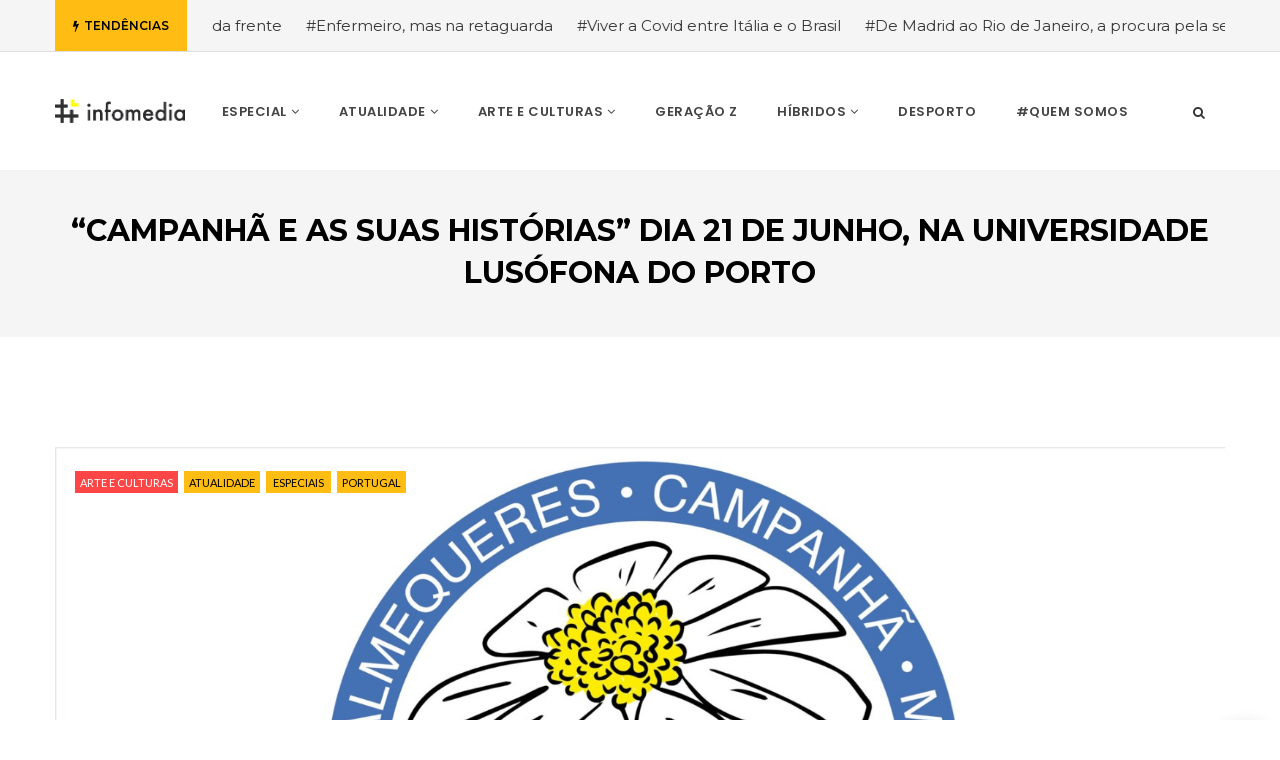

--- FILE ---
content_type: text/html; charset=UTF-8
request_url: https://ulpinfomedia.pt/campanha-e-as-suas-historias-dia-21-de-junho-na-universidade-lusofona-do-porto/
body_size: 14168
content:
<!DOCTYPE html>
<!--[if IE 8]> <html lang="pt-PT" id="html" class="ie8"> <![endif]-->
<!--[if !IE]><!--> <html lang="pt-PT" id="html"> <!--<![endif]-->
<head>
<meta charset="UTF-8">
<meta name="viewport" content="width=device-width, initial-scale=1, maximum-scale=1">
<meta name="msapplication-TileColor" content="#ffbc13">
<meta name="theme-color" content="#ffbc13">
<link rel="profile" href="http://gmpg.org/xfn/11">
<link rel="pingback" href="https://ulpinfomedia.pt/xmlrpc.php">
<meta name='robots' content='index, follow, max-image-preview:large, max-snippet:-1, max-video-preview:-1' />
<style>img:is([sizes="auto" i], [sizes^="auto," i]) { contain-intrinsic-size: 3000px 1500px }</style>
<!-- This site is optimized with the Yoast SEO plugin v26.5 - https://yoast.com/wordpress/plugins/seo/ -->
<title>&quot;Campanhã e as suas histórias&quot; dia 21 de junho, na Universidade Lusófona do Porto &#8212; #infomedia</title>
<link rel="canonical" href="https://ulpinfomedia.pt/campanha-e-as-suas-historias-dia-21-de-junho-na-universidade-lusofona-do-porto/" />
<meta property="og:locale" content="pt_PT" />
<meta property="og:type" content="article" />
<meta property="og:title" content="&quot;Campanhã e as suas histórias&quot; dia 21 de junho, na Universidade Lusófona do Porto &#8212; #infomedia" />
<meta property="og:description" content="É já amanhã na Universidade Lusófona a apresentação pública dos webdocumentários “Campanhã e as suas histórias: Do Mapa Emocional de Miraflor ao Webdocumentário Associação Recreativa Os Malmequeres de Noêda, realizados pelos finalistas de Jornalismo, da Licenciatura em Ciências da Comunicação, no âmbito de Ciberjornalismo, em parceria com o MIRA FÓRUM. [Por Ana Jorge e Ana Gomes] Amanhã, dia" />
<meta property="og:url" content="https://ulpinfomedia.pt/campanha-e-as-suas-historias-dia-21-de-junho-na-universidade-lusofona-do-porto/" />
<meta property="og:site_name" content="#infomedia" />
<meta property="article:publisher" content="https://www.facebook.com/infomediaulp/" />
<meta property="article:published_time" content="2022-06-20T19:11:07+00:00" />
<meta property="article:modified_time" content="2022-06-20T19:11:10+00:00" />
<meta property="og:image" content="https://ulpinfomedia.pt/wp-content/uploads/2022/06/79945b86-7ec7-4933-a239-76c4cb207201.jpg" />
<meta property="og:image:width" content="1600" />
<meta property="og:image:height" content="903" />
<meta property="og:image:type" content="image/jpeg" />
<meta name="author" content="Ana Jorge" />
<meta name="twitter:card" content="summary_large_image" />
<meta name="twitter:label1" content="Escrito por" />
<meta name="twitter:data1" content="Ana Jorge" />
<meta name="twitter:label2" content="Tempo estimado de leitura" />
<meta name="twitter:data2" content="4 minutos" />
<meta name="twitter:label3" content="Written by" />
<meta name="twitter:data3" content="Ana Jorge" />
<script type="application/ld+json" class="yoast-schema-graph">{"@context":"https://schema.org","@graph":[{"@type":"Article","@id":"https://ulpinfomedia.pt/campanha-e-as-suas-historias-dia-21-de-junho-na-universidade-lusofona-do-porto/#article","isPartOf":{"@id":"https://ulpinfomedia.pt/campanha-e-as-suas-historias-dia-21-de-junho-na-universidade-lusofona-do-porto/"},"author":[{"@id":"https://ulpinfomedia.pt/#/schema/person/fdcef6f1a2623b5aacc888da2945d9f9"}],"headline":"&#8220;Campanhã e as suas histórias&#8221; dia 21 de junho, na Universidade Lusófona do Porto","datePublished":"2022-06-20T19:11:07+00:00","dateModified":"2022-06-20T19:11:10+00:00","mainEntityOfPage":{"@id":"https://ulpinfomedia.pt/campanha-e-as-suas-historias-dia-21-de-junho-na-universidade-lusofona-do-porto/"},"wordCount":677,"publisher":{"@id":"https://ulpinfomedia.pt/#organization"},"image":{"@id":"https://ulpinfomedia.pt/campanha-e-as-suas-historias-dia-21-de-junho-na-universidade-lusofona-do-porto/#primaryimage"},"thumbnailUrl":"https://ulpinfomedia.pt/wp-content/uploads/2022/06/79945b86-7ec7-4933-a239-76c4cb207201.jpg","articleSection":["Arte e Culturas","Atualidade","Especiais","Portugal"],"inLanguage":"pt-PT"},{"@type":"WebPage","@id":"https://ulpinfomedia.pt/campanha-e-as-suas-historias-dia-21-de-junho-na-universidade-lusofona-do-porto/","url":"https://ulpinfomedia.pt/campanha-e-as-suas-historias-dia-21-de-junho-na-universidade-lusofona-do-porto/","name":"\"Campanhã e as suas histórias\" dia 21 de junho, na Universidade Lusófona do Porto &#8212; #infomedia","isPartOf":{"@id":"https://ulpinfomedia.pt/#website"},"primaryImageOfPage":{"@id":"https://ulpinfomedia.pt/campanha-e-as-suas-historias-dia-21-de-junho-na-universidade-lusofona-do-porto/#primaryimage"},"image":{"@id":"https://ulpinfomedia.pt/campanha-e-as-suas-historias-dia-21-de-junho-na-universidade-lusofona-do-porto/#primaryimage"},"thumbnailUrl":"https://ulpinfomedia.pt/wp-content/uploads/2022/06/79945b86-7ec7-4933-a239-76c4cb207201.jpg","datePublished":"2022-06-20T19:11:07+00:00","dateModified":"2022-06-20T19:11:10+00:00","breadcrumb":{"@id":"https://ulpinfomedia.pt/campanha-e-as-suas-historias-dia-21-de-junho-na-universidade-lusofona-do-porto/#breadcrumb"},"inLanguage":"pt-PT","potentialAction":[{"@type":"ReadAction","target":["https://ulpinfomedia.pt/campanha-e-as-suas-historias-dia-21-de-junho-na-universidade-lusofona-do-porto/"]}]},{"@type":"ImageObject","inLanguage":"pt-PT","@id":"https://ulpinfomedia.pt/campanha-e-as-suas-historias-dia-21-de-junho-na-universidade-lusofona-do-porto/#primaryimage","url":"https://ulpinfomedia.pt/wp-content/uploads/2022/06/79945b86-7ec7-4933-a239-76c4cb207201.jpg","contentUrl":"https://ulpinfomedia.pt/wp-content/uploads/2022/06/79945b86-7ec7-4933-a239-76c4cb207201.jpg","width":1600,"height":903},{"@type":"BreadcrumbList","@id":"https://ulpinfomedia.pt/campanha-e-as-suas-historias-dia-21-de-junho-na-universidade-lusofona-do-porto/#breadcrumb","itemListElement":[{"@type":"ListItem","position":1,"name":"Início","item":"https://ulpinfomedia.pt/"},{"@type":"ListItem","position":2,"name":"&#8220;Campanhã e as suas histórias&#8221; dia 21 de junho, na Universidade Lusófona do Porto"}]},{"@type":"WebSite","@id":"https://ulpinfomedia.pt/#website","url":"https://ulpinfomedia.pt/","name":"#infomedia","description":"webjornalismo académico - Licenciatura em Ciências da Comunicação - Universidade Lusófona - Centro Universitário do Porto","publisher":{"@id":"https://ulpinfomedia.pt/#organization"},"potentialAction":[{"@type":"SearchAction","target":{"@type":"EntryPoint","urlTemplate":"https://ulpinfomedia.pt/?s={search_term_string}"},"query-input":{"@type":"PropertyValueSpecification","valueRequired":true,"valueName":"search_term_string"}}],"inLanguage":"pt-PT"},{"@type":"Organization","@id":"https://ulpinfomedia.pt/#organization","name":"ULP #infomedia","url":"https://ulpinfomedia.pt/","logo":{"@type":"ImageObject","inLanguage":"pt-PT","@id":"https://ulpinfomedia.pt/#/schema/logo/image/","url":"https://ulpinfomedia.pt/wp-content/uploads/2020/05/infomedia.png","contentUrl":"https://ulpinfomedia.pt/wp-content/uploads/2020/05/infomedia.png","width":2123,"height":384,"caption":"ULP #infomedia"},"image":{"@id":"https://ulpinfomedia.pt/#/schema/logo/image/"},"sameAs":["https://www.facebook.com/infomediaulp/","https://www.youtube.com/channel/UC4aMHVLPVwWfkiZSL-Mf9UA?feature=emb_ch_name_ex"]},{"@type":"Person","@id":"https://ulpinfomedia.pt/#/schema/person/fdcef6f1a2623b5aacc888da2945d9f9","name":"Ana Jorge","image":{"@type":"ImageObject","inLanguage":"pt-PT","@id":"https://ulpinfomedia.pt/#/schema/person/image/582b589b1c4a73b829fc72463e1c54c7","url":"https://secure.gravatar.com/avatar/8bb7d305204dc47bfbda06dc90bea77251de5a6a98e3f053ad31615d70f28c06?s=96&d=mm&r=g","contentUrl":"https://secure.gravatar.com/avatar/8bb7d305204dc47bfbda06dc90bea77251de5a6a98e3f053ad31615d70f28c06?s=96&d=mm&r=g","caption":"Ana Jorge"},"description":"Sou a Ana Jorge e tenho 21 anos. Atualmente, frequento a licenciatura de Ciências da Comunicação na Universidade Lusófona do Porto e trabalho como manequim profissional na Best Models SA. Para o meu futuro, ambiciono trabalhar em entretenimento televisivo, em rádio e em representação.","sameAs":["https://www.instagram.com/anajjorge/","https://www.linkedin.com/in/ana-jorge-6b6092220/"],"url":"https://ulpinfomedia.pt/author/ana-jorge/"}]}</script>
<!-- / Yoast SEO plugin. -->
<link rel='dns-prefetch' href='//maps.google.com' />
<link rel='dns-prefetch' href='//fonts.googleapis.com' />
<link rel="alternate" type="application/rss+xml" title="#infomedia &raquo; Feed" href="https://ulpinfomedia.pt/feed/" />
<link rel="alternate" type="application/rss+xml" title="#infomedia &raquo; Feed de comentários" href="https://ulpinfomedia.pt/comments/feed/" />
<link rel="alternate" type="application/rss+xml" title="Feed de comentários de #infomedia &raquo; &#8220;Campanhã e as suas histórias&#8221; dia 21 de junho, na Universidade Lusófona do Porto" href="https://ulpinfomedia.pt/campanha-e-as-suas-historias-dia-21-de-junho-na-universidade-lusofona-do-porto/feed/" />
<!-- <link rel='stylesheet' id='wp-block-library-css' href='https://ulpinfomedia.pt/wp-includes/css/dist/block-library/style.min.css?ver=6.8.3' type='text/css' media='all' /> -->
<link rel="stylesheet" type="text/css" href="//ulpinfomedia.pt/wp-content/cache/wpfc-minified/l8m735qe/dmga6.css" media="all"/>
<style id='classic-theme-styles-inline-css' type='text/css'>
/*! This file is auto-generated */
.wp-block-button__link{color:#fff;background-color:#32373c;border-radius:9999px;box-shadow:none;text-decoration:none;padding:calc(.667em + 2px) calc(1.333em + 2px);font-size:1.125em}.wp-block-file__button{background:#32373c;color:#fff;text-decoration:none}
</style>
<style id='co-authors-plus-coauthors-style-inline-css' type='text/css'>
.wp-block-co-authors-plus-coauthors.is-layout-flow [class*=wp-block-co-authors-plus]{display:inline}
</style>
<style id='co-authors-plus-avatar-style-inline-css' type='text/css'>
.wp-block-co-authors-plus-avatar :where(img){height:auto;max-width:100%;vertical-align:bottom}.wp-block-co-authors-plus-coauthors.is-layout-flow .wp-block-co-authors-plus-avatar :where(img){vertical-align:middle}.wp-block-co-authors-plus-avatar:is(.alignleft,.alignright){display:table}.wp-block-co-authors-plus-avatar.aligncenter{display:table;margin-inline:auto}
</style>
<style id='co-authors-plus-image-style-inline-css' type='text/css'>
.wp-block-co-authors-plus-image{margin-bottom:0}.wp-block-co-authors-plus-image :where(img){height:auto;max-width:100%;vertical-align:bottom}.wp-block-co-authors-plus-coauthors.is-layout-flow .wp-block-co-authors-plus-image :where(img){vertical-align:middle}.wp-block-co-authors-plus-image:is(.alignfull,.alignwide) :where(img){width:100%}.wp-block-co-authors-plus-image:is(.alignleft,.alignright){display:table}.wp-block-co-authors-plus-image.aligncenter{display:table;margin-inline:auto}
</style>
<style id='global-styles-inline-css' type='text/css'>
:root{--wp--preset--aspect-ratio--square: 1;--wp--preset--aspect-ratio--4-3: 4/3;--wp--preset--aspect-ratio--3-4: 3/4;--wp--preset--aspect-ratio--3-2: 3/2;--wp--preset--aspect-ratio--2-3: 2/3;--wp--preset--aspect-ratio--16-9: 16/9;--wp--preset--aspect-ratio--9-16: 9/16;--wp--preset--color--black: #000000;--wp--preset--color--cyan-bluish-gray: #abb8c3;--wp--preset--color--white: #ffffff;--wp--preset--color--pale-pink: #f78da7;--wp--preset--color--vivid-red: #cf2e2e;--wp--preset--color--luminous-vivid-orange: #ff6900;--wp--preset--color--luminous-vivid-amber: #fcb900;--wp--preset--color--light-green-cyan: #7bdcb5;--wp--preset--color--vivid-green-cyan: #00d084;--wp--preset--color--pale-cyan-blue: #8ed1fc;--wp--preset--color--vivid-cyan-blue: #0693e3;--wp--preset--color--vivid-purple: #9b51e0;--wp--preset--gradient--vivid-cyan-blue-to-vivid-purple: linear-gradient(135deg,rgba(6,147,227,1) 0%,rgb(155,81,224) 100%);--wp--preset--gradient--light-green-cyan-to-vivid-green-cyan: linear-gradient(135deg,rgb(122,220,180) 0%,rgb(0,208,130) 100%);--wp--preset--gradient--luminous-vivid-amber-to-luminous-vivid-orange: linear-gradient(135deg,rgba(252,185,0,1) 0%,rgba(255,105,0,1) 100%);--wp--preset--gradient--luminous-vivid-orange-to-vivid-red: linear-gradient(135deg,rgba(255,105,0,1) 0%,rgb(207,46,46) 100%);--wp--preset--gradient--very-light-gray-to-cyan-bluish-gray: linear-gradient(135deg,rgb(238,238,238) 0%,rgb(169,184,195) 100%);--wp--preset--gradient--cool-to-warm-spectrum: linear-gradient(135deg,rgb(74,234,220) 0%,rgb(151,120,209) 20%,rgb(207,42,186) 40%,rgb(238,44,130) 60%,rgb(251,105,98) 80%,rgb(254,248,76) 100%);--wp--preset--gradient--blush-light-purple: linear-gradient(135deg,rgb(255,206,236) 0%,rgb(152,150,240) 100%);--wp--preset--gradient--blush-bordeaux: linear-gradient(135deg,rgb(254,205,165) 0%,rgb(254,45,45) 50%,rgb(107,0,62) 100%);--wp--preset--gradient--luminous-dusk: linear-gradient(135deg,rgb(255,203,112) 0%,rgb(199,81,192) 50%,rgb(65,88,208) 100%);--wp--preset--gradient--pale-ocean: linear-gradient(135deg,rgb(255,245,203) 0%,rgb(182,227,212) 50%,rgb(51,167,181) 100%);--wp--preset--gradient--electric-grass: linear-gradient(135deg,rgb(202,248,128) 0%,rgb(113,206,126) 100%);--wp--preset--gradient--midnight: linear-gradient(135deg,rgb(2,3,129) 0%,rgb(40,116,252) 100%);--wp--preset--font-size--small: 13px;--wp--preset--font-size--medium: 20px;--wp--preset--font-size--large: 36px;--wp--preset--font-size--x-large: 42px;--wp--preset--spacing--20: 0.44rem;--wp--preset--spacing--30: 0.67rem;--wp--preset--spacing--40: 1rem;--wp--preset--spacing--50: 1.5rem;--wp--preset--spacing--60: 2.25rem;--wp--preset--spacing--70: 3.38rem;--wp--preset--spacing--80: 5.06rem;--wp--preset--shadow--natural: 6px 6px 9px rgba(0, 0, 0, 0.2);--wp--preset--shadow--deep: 12px 12px 50px rgba(0, 0, 0, 0.4);--wp--preset--shadow--sharp: 6px 6px 0px rgba(0, 0, 0, 0.2);--wp--preset--shadow--outlined: 6px 6px 0px -3px rgba(255, 255, 255, 1), 6px 6px rgba(0, 0, 0, 1);--wp--preset--shadow--crisp: 6px 6px 0px rgba(0, 0, 0, 1);}:where(.is-layout-flex){gap: 0.5em;}:where(.is-layout-grid){gap: 0.5em;}body .is-layout-flex{display: flex;}.is-layout-flex{flex-wrap: wrap;align-items: center;}.is-layout-flex > :is(*, div){margin: 0;}body .is-layout-grid{display: grid;}.is-layout-grid > :is(*, div){margin: 0;}:where(.wp-block-columns.is-layout-flex){gap: 2em;}:where(.wp-block-columns.is-layout-grid){gap: 2em;}:where(.wp-block-post-template.is-layout-flex){gap: 1.25em;}:where(.wp-block-post-template.is-layout-grid){gap: 1.25em;}.has-black-color{color: var(--wp--preset--color--black) !important;}.has-cyan-bluish-gray-color{color: var(--wp--preset--color--cyan-bluish-gray) !important;}.has-white-color{color: var(--wp--preset--color--white) !important;}.has-pale-pink-color{color: var(--wp--preset--color--pale-pink) !important;}.has-vivid-red-color{color: var(--wp--preset--color--vivid-red) !important;}.has-luminous-vivid-orange-color{color: var(--wp--preset--color--luminous-vivid-orange) !important;}.has-luminous-vivid-amber-color{color: var(--wp--preset--color--luminous-vivid-amber) !important;}.has-light-green-cyan-color{color: var(--wp--preset--color--light-green-cyan) !important;}.has-vivid-green-cyan-color{color: var(--wp--preset--color--vivid-green-cyan) !important;}.has-pale-cyan-blue-color{color: var(--wp--preset--color--pale-cyan-blue) !important;}.has-vivid-cyan-blue-color{color: var(--wp--preset--color--vivid-cyan-blue) !important;}.has-vivid-purple-color{color: var(--wp--preset--color--vivid-purple) !important;}.has-black-background-color{background-color: var(--wp--preset--color--black) !important;}.has-cyan-bluish-gray-background-color{background-color: var(--wp--preset--color--cyan-bluish-gray) !important;}.has-white-background-color{background-color: var(--wp--preset--color--white) !important;}.has-pale-pink-background-color{background-color: var(--wp--preset--color--pale-pink) !important;}.has-vivid-red-background-color{background-color: var(--wp--preset--color--vivid-red) !important;}.has-luminous-vivid-orange-background-color{background-color: var(--wp--preset--color--luminous-vivid-orange) !important;}.has-luminous-vivid-amber-background-color{background-color: var(--wp--preset--color--luminous-vivid-amber) !important;}.has-light-green-cyan-background-color{background-color: var(--wp--preset--color--light-green-cyan) !important;}.has-vivid-green-cyan-background-color{background-color: var(--wp--preset--color--vivid-green-cyan) !important;}.has-pale-cyan-blue-background-color{background-color: var(--wp--preset--color--pale-cyan-blue) !important;}.has-vivid-cyan-blue-background-color{background-color: var(--wp--preset--color--vivid-cyan-blue) !important;}.has-vivid-purple-background-color{background-color: var(--wp--preset--color--vivid-purple) !important;}.has-black-border-color{border-color: var(--wp--preset--color--black) !important;}.has-cyan-bluish-gray-border-color{border-color: var(--wp--preset--color--cyan-bluish-gray) !important;}.has-white-border-color{border-color: var(--wp--preset--color--white) !important;}.has-pale-pink-border-color{border-color: var(--wp--preset--color--pale-pink) !important;}.has-vivid-red-border-color{border-color: var(--wp--preset--color--vivid-red) !important;}.has-luminous-vivid-orange-border-color{border-color: var(--wp--preset--color--luminous-vivid-orange) !important;}.has-luminous-vivid-amber-border-color{border-color: var(--wp--preset--color--luminous-vivid-amber) !important;}.has-light-green-cyan-border-color{border-color: var(--wp--preset--color--light-green-cyan) !important;}.has-vivid-green-cyan-border-color{border-color: var(--wp--preset--color--vivid-green-cyan) !important;}.has-pale-cyan-blue-border-color{border-color: var(--wp--preset--color--pale-cyan-blue) !important;}.has-vivid-cyan-blue-border-color{border-color: var(--wp--preset--color--vivid-cyan-blue) !important;}.has-vivid-purple-border-color{border-color: var(--wp--preset--color--vivid-purple) !important;}.has-vivid-cyan-blue-to-vivid-purple-gradient-background{background: var(--wp--preset--gradient--vivid-cyan-blue-to-vivid-purple) !important;}.has-light-green-cyan-to-vivid-green-cyan-gradient-background{background: var(--wp--preset--gradient--light-green-cyan-to-vivid-green-cyan) !important;}.has-luminous-vivid-amber-to-luminous-vivid-orange-gradient-background{background: var(--wp--preset--gradient--luminous-vivid-amber-to-luminous-vivid-orange) !important;}.has-luminous-vivid-orange-to-vivid-red-gradient-background{background: var(--wp--preset--gradient--luminous-vivid-orange-to-vivid-red) !important;}.has-very-light-gray-to-cyan-bluish-gray-gradient-background{background: var(--wp--preset--gradient--very-light-gray-to-cyan-bluish-gray) !important;}.has-cool-to-warm-spectrum-gradient-background{background: var(--wp--preset--gradient--cool-to-warm-spectrum) !important;}.has-blush-light-purple-gradient-background{background: var(--wp--preset--gradient--blush-light-purple) !important;}.has-blush-bordeaux-gradient-background{background: var(--wp--preset--gradient--blush-bordeaux) !important;}.has-luminous-dusk-gradient-background{background: var(--wp--preset--gradient--luminous-dusk) !important;}.has-pale-ocean-gradient-background{background: var(--wp--preset--gradient--pale-ocean) !important;}.has-electric-grass-gradient-background{background: var(--wp--preset--gradient--electric-grass) !important;}.has-midnight-gradient-background{background: var(--wp--preset--gradient--midnight) !important;}.has-small-font-size{font-size: var(--wp--preset--font-size--small) !important;}.has-medium-font-size{font-size: var(--wp--preset--font-size--medium) !important;}.has-large-font-size{font-size: var(--wp--preset--font-size--large) !important;}.has-x-large-font-size{font-size: var(--wp--preset--font-size--x-large) !important;}
:where(.wp-block-post-template.is-layout-flex){gap: 1.25em;}:where(.wp-block-post-template.is-layout-grid){gap: 1.25em;}
:where(.wp-block-columns.is-layout-flex){gap: 2em;}:where(.wp-block-columns.is-layout-grid){gap: 2em;}
:root :where(.wp-block-pullquote){font-size: 1.5em;line-height: 1.6;}
</style>
<!-- <link rel='stylesheet' id='wpgmp-frontend-css' href='https://ulpinfomedia.pt/wp-content/plugins/wp-google-map-plugin/assets/css/wpgmp_all_frontend.css?ver=4.8.7' type='text/css' media='all' /> -->
<!-- <link rel='stylesheet' id='ye_dynamic-css' href='https://ulpinfomedia.pt/wp-content/plugins/youtube-embed/css/main.min.css?ver=5.4' type='text/css' media='all' /> -->
<!-- <link rel='stylesheet' id='font-awesome-css' href='https://ulpinfomedia.pt/wp-content/themes/cascara/inc/theme-options/cs-framework/assets/css/font-awesome.min.css?ver=6.8.3' type='text/css' media='all' /> -->
<!-- <link rel='stylesheet' id='pe-icon-7-css' href='https://ulpinfomedia.pt/wp-content/themes/cascara/assets/css/Pe-icon-7-stroke.min.css?ver=2.4' type='text/css' media='all' /> -->
<!-- <link rel='stylesheet' id='loaders-css' href='https://ulpinfomedia.pt/wp-content/themes/cascara/assets/css/loaders.min.css?ver=2.4' type='text/css' media='all' /> -->
<!-- <link rel='stylesheet' id='magnific-popup-css' href='https://ulpinfomedia.pt/wp-content/themes/cascara/assets/css/magnific-popup.min.css?ver=2.4' type='text/css' media='all' /> -->
<!-- <link rel='stylesheet' id='flexslider-css' href='https://ulpinfomedia.pt/wp-content/plugins/js_composer/assets/lib/bower/flexslider/flexslider.min.css?ver=6.2.0' type='text/css' media='all' /> -->
<!-- <link rel='stylesheet' id='owl-carousel-css' href='https://ulpinfomedia.pt/wp-content/themes/cascara/assets/css/owl.carousel.min.css?ver=2.4' type='text/css' media='all' /> -->
<!-- <link rel='stylesheet' id='weather-icons-css' href='https://ulpinfomedia.pt/wp-content/themes/cascara/assets/css/weather-icons.min.css?ver=2.0' type='text/css' media='all' /> -->
<!-- <link rel='stylesheet' id='meanmenu-css' href='https://ulpinfomedia.pt/wp-content/themes/cascara/assets/css/meanmenu.css?ver=2.0.7' type='text/css' media='all' /> -->
<!-- <link rel='stylesheet' id='bootstrap-css' href='https://ulpinfomedia.pt/wp-content/themes/cascara/assets/css/bootstrap.min.css?ver=3.3.6' type='text/css' media='all' /> -->
<!-- <link rel='stylesheet' id='cascara-style-css' href='https://ulpinfomedia.pt/wp-content/themes/cascara/assets/css/styles.css?ver=1.5' type='text/css' media='all' /> -->
<!-- <link rel='stylesheet' id='cascara-responsive-css' href='https://ulpinfomedia.pt/wp-content/themes/cascara/assets/css/responsive.css?ver=1.5' type='text/css' media='all' /> -->
<link rel="stylesheet" type="text/css" href="//ulpinfomedia.pt/wp-content/cache/wpfc-minified/ffqricl1/6lusq.css" media="all"/>
<link rel='stylesheet' id='cascara-google-fonts-css' href='//fonts.googleapis.com/css?family=Montserrat%3A100%2C100i%2C200%2C200i%2C300%2C300i%2C400%2C400i%2C500%2C500i%2C600%2C600i%2C700%2C700i%2C800%2C800i%2C900%2C900i%7CPoppins%3A100%2C100i%2C200%2C200i%2C300%2C300i%2C400%2C400i%2C500%2C500i%2C600%2C600i%2C700%2C700i%2C800%2C800i%2C900%2C900i%7CLato%3A100%2C100i%2C200%2C200i%2C300%2C300i%2C400%2C400i%2C500%2C500i%2C600%2C600i%2C700%2C700i%2C800%2C800i%2C900%2C900i&#038;subset=latin' type='text/css' media='all' />
<!-- <link rel='stylesheet' id='wp-pagenavi-css' href='https://ulpinfomedia.pt/wp-content/plugins/wp-pagenavi/pagenavi-css.css?ver=2.70' type='text/css' media='all' /> -->
<!-- <link rel='stylesheet' id='malinky-ajax-pagination-css' href='https://ulpinfomedia.pt/wp-content/plugins/cascara-core/assets/css/style.css' type='text/css' media='all' /> -->
<link rel="stylesheet" type="text/css" href="//ulpinfomedia.pt/wp-content/cache/wpfc-minified/g0i8fcrx/dmga6.css" media="all"/>
<script src='//ulpinfomedia.pt/wp-content/cache/wpfc-minified/8wnjyp9n/dmga6.js' type="text/javascript"></script>
<!-- <script type="text/javascript" src="https://ulpinfomedia.pt/wp-includes/js/jquery/jquery.min.js?ver=3.7.1" id="jquery-core-js"></script> -->
<!-- <script type="text/javascript" src="https://ulpinfomedia.pt/wp-includes/js/jquery/jquery-migrate.min.js?ver=3.4.1" id="jquery-migrate-js"></script> -->
<script type="text/javascript" id="cascara-more-cat-post-js-extra">
/* <![CDATA[ */
var cascara_admin_url = {"ajaxurl":"https:\/\/ulpinfomedia.pt\/wp-admin\/admin-ajax.php"};
/* ]]> */
</script>
<script src='//ulpinfomedia.pt/wp-content/cache/wpfc-minified/bxztwvv/dmga6.js' type="text/javascript"></script>
<!-- <script type="text/javascript" src="https://ulpinfomedia.pt/wp-content/themes/cascara/assets/js/load-more-tab.js?ver=1.5" id="cascara-more-cat-post-js"></script> -->
<link rel="https://api.w.org/" href="https://ulpinfomedia.pt/wp-json/" /><link rel="alternate" title="JSON" type="application/json" href="https://ulpinfomedia.pt/wp-json/wp/v2/posts/17230" /><link rel="EditURI" type="application/rsd+xml" title="RSD" href="https://ulpinfomedia.pt/xmlrpc.php?rsd" />
<meta name="generator" content="WordPress 6.8.3" />
<link rel='shortlink' href='https://ulpinfomedia.pt/?p=17230' />
<link rel="alternate" title="oEmbed (JSON)" type="application/json+oembed" href="https://ulpinfomedia.pt/wp-json/oembed/1.0/embed?url=https%3A%2F%2Fulpinfomedia.pt%2Fcampanha-e-as-suas-historias-dia-21-de-junho-na-universidade-lusofona-do-porto%2F" />
<link rel="alternate" title="oEmbed (XML)" type="text/xml+oembed" href="https://ulpinfomedia.pt/wp-json/oembed/1.0/embed?url=https%3A%2F%2Fulpinfomedia.pt%2Fcampanha-e-as-suas-historias-dia-21-de-junho-na-universidade-lusofona-do-porto%2F&#038;format=xml" />
<meta name="cdp-version" content="1.5.0" /><meta name="generator" content="Powered by WPBakery Page Builder - drag and drop page builder for WordPress."/>
<link rel="icon" href="https://ulpinfomedia.pt/wp-content/uploads/2019/12/cropped-infomedia-01-32x32.png" sizes="32x32" />
<link rel="icon" href="https://ulpinfomedia.pt/wp-content/uploads/2019/12/cropped-infomedia-01-192x192.png" sizes="192x192" />
<link rel="apple-touch-icon" href="https://ulpinfomedia.pt/wp-content/uploads/2019/12/cropped-infomedia-01-180x180.png" />
<meta name="msapplication-TileImage" content="https://ulpinfomedia.pt/wp-content/uploads/2019/12/cropped-infomedia-01-270x270.png" />
<noscript><style> .wpb_animate_when_almost_visible { opacity: 1; }</style></noscript></head>
<body class="wp-singular post-template-default single single-post postid-17230 single-format-standard wp-theme-cascara wpb-js-composer js-comp-ver-6.2.0 vc_responsive">
<!-- Cascara Main Wrap, Cascara Sticky Footer -->
<div class="cscra-main-wrap ">
<!-- Cascara Main Wrap Inner -->
<div class="main-wrap-inner">
<div class="trending-top-bar">
<div class="container">
<span class="trend-txt"><i class="fa fa-bolt"></i>Tendências </span><div class="marquee">
<a href="https://ulpinfomedia.pt/enfermeira-na-linha-da-frente/">#Enfermeira, na linha da frente</a>
<a href="https://ulpinfomedia.pt/enfermeiro-mas-na-retaguarda/">#Enfermeiro, mas na retaguarda</a>
<a href="https://ulpinfomedia.pt/viver-a-covid-entre-italia-e-o-brasil/">#Viver a Covid entre Itália e o Brasil</a>
<a href="https://ulpinfomedia.pt/de-madrid-ao-rio-de-janeiro-a-procura-pela-seguranca/">#De Madrid  ao  Rio de Janeiro, a procura pela segurança</a>
<a href="https://ulpinfomedia.pt/o-relato-de-um-motorista-de-pesados-a-historia-de-quem-anda-ca-e-la/">#O relato de um motorista de pesados, a história de quem anda cá e lá</a>
</div>
</div><!-- Blog Div -->
</div>
<header class="cscra-header ">
<div class="container">
<div class="cscra-brand hav-mobile-logo hav-retina-logo hav-normal-logo" style="">
<a href="https://ulpinfomedia.pt/">
<img src="https://ulpinfomedia.pt/wp-content/uploads/2020/05/infomedia.png" width =130 height =22 alt="#infomedia" class="retina-logo normal-logo">
<img src="https://ulpinfomedia.pt/wp-content/uploads/2020/05/infomedia.png" alt="#infomedia" class="default-logo normal-logo" width =130 height =22><img src="https://ulpinfomedia.pt/wp-content/uploads/2020/05/infomedia.png" width =130 height =22 alt="#infomedia" class="mobile-logo"></a></div>
<div class="cscra-header-right">
<!-- Navigation & Search -->
<nav class="cscra-navigation" data-nav="991">
<ul id="menu-menu-principal" class=""><li id="menu-item-829" class="menu-item menu-item-type-taxonomy menu-item-object-category menu-item-has-children menu-item-829 has-dropdown"><a href="https://ulpinfomedia.pt/categoria/especial/" class="dropdown-toggle" aria-haspopup="true"><span class="menu-text">Especial</span></a>
<ul role="menu" class=" dropdown-nav">
<li id="menu-item-830" class="menu-item menu-item-type-taxonomy menu-item-object-category menu-item-830"><a href="https://ulpinfomedia.pt/categoria/especial/grande-reportagem/"><span class="menu-text">Grande Reportagem</span></a></li>
<li id="menu-item-831" class="menu-item menu-item-type-taxonomy menu-item-object-category menu-item-831"><a href="https://ulpinfomedia.pt/categoria/especial/jornalismo-investigacao/"><span class="menu-text">Jornalismo de Investigação</span></a></li>
</ul>
</li>
<li id="menu-item-23" class="menu-item menu-item-type-taxonomy menu-item-object-category current-post-ancestor current-menu-parent current-post-parent menu-item-has-children menu-item-23 has-dropdown"><a href="https://ulpinfomedia.pt/categoria/atualidade/" class="dropdown-toggle" aria-haspopup="true"><span class="menu-text">Atualidade</span></a>
<ul role="menu" class=" dropdown-nav">
<li id="menu-item-24" class="menu-item menu-item-type-taxonomy menu-item-object-category menu-item-24"><a href="https://ulpinfomedia.pt/categoria/atualidade/inovacao/"><span class="menu-text">Inovação</span></a></li>
<li id="menu-item-25" class="menu-item menu-item-type-taxonomy menu-item-object-category menu-item-25"><a href="https://ulpinfomedia.pt/categoria/atualidade/internacional/"><span class="menu-text">Internacional</span></a></li>
<li id="menu-item-26" class="menu-item menu-item-type-taxonomy menu-item-object-category current-post-ancestor current-menu-parent current-post-parent menu-item-26"><a href="https://ulpinfomedia.pt/categoria/atualidade/portugal/"><span class="menu-text">Portugal</span></a></li>
<li id="menu-item-27" class="menu-item menu-item-type-taxonomy menu-item-object-category menu-item-27"><a href="https://ulpinfomedia.pt/categoria/atualidade/saude/"><span class="menu-text">Saúde</span></a></li>
</ul>
</li>
<li id="menu-item-14" class="menu-item menu-item-type-taxonomy menu-item-object-category current-post-ancestor current-menu-parent current-post-parent menu-item-has-children menu-item-14 has-dropdown"><a href="https://ulpinfomedia.pt/categoria/arte-e-culturas/" class="dropdown-toggle" aria-haspopup="true"><span class="menu-text">Arte e Culturas</span></a>
<ul role="menu" class=" dropdown-nav">
<li id="menu-item-15" class="menu-item menu-item-type-taxonomy menu-item-object-category menu-item-15"><a href="https://ulpinfomedia.pt/categoria/arte-e-culturas/agenda-e-lazer/"><span class="menu-text">Agenda e Lazer</span></a></li>
<li id="menu-item-16" class="menu-item menu-item-type-taxonomy menu-item-object-category menu-item-16"><a href="https://ulpinfomedia.pt/categoria/arte-e-culturas/cinema/"><span class="menu-text">Cinema</span></a></li>
<li id="menu-item-17" class="menu-item menu-item-type-taxonomy menu-item-object-category menu-item-17"><a href="https://ulpinfomedia.pt/categoria/arte-e-culturas/danca/"><span class="menu-text">Dança</span></a></li>
<li id="menu-item-18" class="menu-item menu-item-type-taxonomy menu-item-object-category menu-item-18"><a href="https://ulpinfomedia.pt/categoria/arte-e-culturas/literatura/"><span class="menu-text">Literatura</span></a></li>
<li id="menu-item-19" class="menu-item menu-item-type-taxonomy menu-item-object-category menu-item-19"><a href="https://ulpinfomedia.pt/categoria/arte-e-culturas/moda/"><span class="menu-text">Moda</span></a></li>
<li id="menu-item-20" class="menu-item menu-item-type-taxonomy menu-item-object-category menu-item-20"><a href="https://ulpinfomedia.pt/categoria/arte-e-culturas/musica/"><span class="menu-text">Música</span></a></li>
<li id="menu-item-21" class="menu-item menu-item-type-taxonomy menu-item-object-category menu-item-21"><a href="https://ulpinfomedia.pt/categoria/arte-e-culturas/teatro/"><span class="menu-text">Teatro</span></a></li>
<li id="menu-item-22" class="menu-item menu-item-type-taxonomy menu-item-object-category menu-item-22"><a href="https://ulpinfomedia.pt/categoria/arte-e-culturas/viagens/"><span class="menu-text">Viagens</span></a></li>
</ul>
</li>
<li id="menu-item-29" class="menu-item menu-item-type-taxonomy menu-item-object-category menu-item-29"><a href="https://ulpinfomedia.pt/categoria/geracao-z/"><span class="menu-text">Geração Z</span></a></li>
<li id="menu-item-30" class="menu-item menu-item-type-taxonomy menu-item-object-category menu-item-has-children menu-item-30 has-dropdown"><a href="https://ulpinfomedia.pt/categoria/hibridos/" class="dropdown-toggle" aria-haspopup="true"><span class="menu-text">Híbridos</span></a>
<ul role="menu" class=" dropdown-nav">
<li id="menu-item-31" class="menu-item menu-item-type-taxonomy menu-item-object-category menu-item-31"><a href="https://ulpinfomedia.pt/categoria/hibridos/fotografia/"><span class="menu-text">Fotografia</span></a></li>
<li id="menu-item-32" class="menu-item menu-item-type-taxonomy menu-item-object-category menu-item-32"><a href="https://ulpinfomedia.pt/categoria/hibridos/multimedia/"><span class="menu-text">Multimédia</span></a></li>
<li id="menu-item-33" class="menu-item menu-item-type-taxonomy menu-item-object-category menu-item-33"><a href="https://ulpinfomedia.pt/categoria/hibridos/podcast/"><span class="menu-text">Podcast</span></a></li>
</ul>
</li>
<li id="menu-item-28" class="menu-item menu-item-type-taxonomy menu-item-object-category menu-item-28"><a href="https://ulpinfomedia.pt/categoria/desporto/"><span class="menu-text">Desporto</span></a></li>
<li id="menu-item-511" class="menu-item menu-item-type-post_type menu-item-object-page menu-item-511"><a href="https://ulpinfomedia.pt/quem-somos/"><span class="menu-text">#Quem Somos</span></a></li>
</ul></nav> <!-- cscra-navigation -->
<div class="header-links-wrap">
<div class="login-link">
<a href=""><i class="fa fa-user-circle" aria-hidden="true"></i></a>
</div>
<div class="search-link">
<a href="javascript:void(0);"><i class="fa fa-search" aria-hidden="true"></i></a>
</div>
<div class="cscra-toggle  toggle-hide">
<a href="javascript:void(0);" class="cscra-toggle-link"><span class="toggle-separator"></span></a>
</div>
</div>
</div>
</div>
</header>
<!-- Cascara Fullscreen Navigation -->
<!-- Banner & Title Area -->
<div class="cscra-page-title padding-none" style="">
<div class="container">
<h3 class="page-title">&#8220;Campanhã e as suas histórias&#8221; dia 21 de junho, na Universidade Lusófona do Porto</h3>
</div>
</div>
<!-- cscra search wrapper -->
<div class="cscra-page-wrap">
<div class="cscra-search-wrap">
<div class="cscra-table-container">
<div class="cscra-align-container container">
<div class="search-closer"></div>
<div class="search-container-wrap">
<span class="overlay-back search-back"><i class="fa fa-long-arrow-left"></i>Voltar</span>
<form method="get" id="searchform" action="https://ulpinfomedia.pt/" class="searchform" >
<input type="text" name="s" id="s" placeholder="Faça a sua pesquisa" class="search-input" />
</form>
<span>Escreva o que procura e prima Enter</span>
</div>
</div>
</div>
</div>
<div class="cscra-mid-wrap padding-none hide-sidebar" style="">
<div class="container">
<div class="cscra-post-detail">
<!-- Standard -->
<div class="post-image">
<img src="https://ulpinfomedia.pt/wp-content/uploads/2022/06/79945b86-7ec7-4933-a239-76c4cb207201.jpg" alt="&#8220;Campanhã e as suas histórias&#8221; dia 21 de junho, na Universidade Lusófona do Porto">
<div class="post-category" >
<a href="https://ulpinfomedia.pt/categoria/arte-e-culturas/" >Arte e Culturas</a> 
<a href="https://ulpinfomedia.pt/categoria/atualidade/"  data-color=#000000 data-bgcolor=#ffbc13>Atualidade</a> 
<a href="https://ulpinfomedia.pt/categoria/atualidade/especiais/"  data-color=#000000 data-bgcolor=#ffbc13>Especiais</a> 
<a href="https://ulpinfomedia.pt/categoria/atualidade/portugal/"  data-color=#000000 data-bgcolor=#ffbc13>Portugal</a> 
</div>
</div>
<div class="row">
<div class="col-md-12">
<div id="post-17230" class="cscra-blog-post post-17230 post type-post status-publish format-standard has-post-thumbnail hentry category-arte-e-culturas category-atualidade category-especiais category-portugal">
<div class="cscra-unit-fix">
<div class="post-info">
<div class="post-meta">
<ul>
<div class="mvp-author-info-name left relative" itemprop="author" itemscope itemtype="https://schema.org/Person">
<span class="author-name vcard fn author" itemprop="name"><a href="https://ulpinfomedia.pt/author/ana-jorge/" title="Artigos de Ana Jorge" class="author url fn" rel="author">Ana Jorge</a></span> 									</div>
<li><i class="fa fa-clock-o" aria-hidden="true"></i> 20/06/2022</li>
<li class="cscra-cat-list"><a href="https://ulpinfomedia.pt/categoria/arte-e-culturas/" rel="category tag">Arte e Culturas</a> <a href="https://ulpinfomedia.pt/categoria/atualidade/" rel="category tag">Atualidade</a> <a href="https://ulpinfomedia.pt/categoria/atualidade/especiais/" rel="category tag">Especiais</a> <a href="https://ulpinfomedia.pt/categoria/atualidade/portugal/" rel="category tag">Portugal</a></li>
</ul>
</div>
</div>
<div class="post-detail-wrap">
<div class="post-share">
<a href="javascript:void(0);" class="share-link"><i class="fa fa-share-alt" aria-hidden="true"></i></a>
<div class="cscra-social rounded">
<a href="//www.facebook.com/sharer/sharer.php?u=https%3A%2F%2Fulpinfomedia.pt%2Fcampanha-e-as-suas-historias-dia-21-de-junho-na-universidade-lusofona-do-porto%2F&amp;t=%22Campanh%C3%A3+e+as+suas+hist%C3%B3rias%22+dia+21+de+junho%2C+na+Universidade+Lus%C3%B3fona+do+Porto" class="facebook" data-toggle="tooltip" data-placement="top" title="Share On Facebook" target="_blank"><i class="fa fa-facebook"></i></a>
<a href="//twitter.com/home?status=%22Campanh%C3%A3+e+as+suas+hist%C3%B3rias%22+dia+21+de+junho%2C+na+Universidade+Lus%C3%B3fona+do+Porto+https%3A%2F%2Fulpinfomedia.pt%2Fcampanha-e-as-suas-historias-dia-21-de-junho-na-universidade-lusofona-do-porto%2F" class="twitter" data-toggle="tooltip" data-placement="top" title="Share On Twitter" target="_blank"><i class="fa fa-twitter"></i></a>
<a href="//pinterest.com/pin/create/link/?url=https%3A%2F%2Fulpinfomedia.pt%2Fcampanha-e-as-suas-historias-dia-21-de-junho-na-universidade-lusofona-do-porto%2F" class="pinterest-p" data-toggle="tooltip" data-placement="top" title="Share On Pinterest" target="_blank"><i class="fa fa-pinterest-p"></i></a>
<a href="//www.linkedin.com/shareArticle?mini=true&amp;url=https%3A%2F%2Fulpinfomedia.pt%2Fcampanha-e-as-suas-historias-dia-21-de-junho-na-universidade-lusofona-do-porto%2F&amp;title=%22Campanh%C3%A3+e+as+suas+hist%C3%B3rias%22+dia+21+de+junho%2C+na+Universidade+Lus%C3%B3fona+do+Porto" class="linkedin" data-toggle="tooltip" data-placement="top" title="Share On Linkedin" target="_blank"><i class="fa fa-linkedin"></i></a>
</div>
</div>
<!-- Content -->
<p><strong><em>É já amanhã na Universidade Lusófona a apresentação pública dos webdocumentários “Campanhã e as suas histórias: Do Mapa Emocional de Miraflor ao Webdocumentário Associação Recreativa Os Malmequeres de Noêda, realizados pelos finalistas de Jornalismo, da Licenciatura em Ciências da Comunicação, no âmbito de Ciberjornalismo, em parceria com o MIRA FÓRUM.</em></strong></p>
<p><strong>[Por <a href="http://ulpinfomedia.pt/author/ana-jorge/">Ana Jorge</a> e <a href="http://ulpinfomedia.pt/author/ana-gomes/">Ana Gomes</a>]</strong></p>
<p>Amanhã, dia 21 de junho, das 9:30h às 13:30h irá decorrer, no auditório&nbsp; 1.2. da Universidade Lusófona do Porto (ULP), a apresentação pública dos webdocumentários “Campanhã e as suas histórias”, onde será apresentado o Mapa Emocional de Miraflor e o novo Webdocumentário “Associação Recreativa Os Malmequeres de Noêda”, produzido de março a junho de 2020, pelos finalistas de Jornalismo da Universidade Lusófona do Porto (ULP), no contexto da unidade curricular de Ciberjornalismo.</p>
<p>Nesta iniciativa presencial, os estudantes irão apresentar as histórias escondidas da Associação Recreativa, através de relatos contados por várias pessoas, que, direta ou indiretamente, estão ligadas aos Malmequeres de Noêda.</p>
<p>Durante a sessão irão ser apresentadas histórias como a de Artur Costa, o sócio mais antigo da Associação, ou a de Ilda Alves, uma presença assídua da coletividade e que costuma cantar para os ferroviários desde a janela da Associação. Também iremos conhecer a história de Raúl Lopes, 53 anos, um veterano na associação, que frequenta o espaço desde os 15. Já José Neves, ex-pescador da pesca do bacalhau na Terra Nova tem, hoje em dia, uma oficina de barcos em miniatura no primeiro andar da Associação, onde constrói pequenas marionetas de barcos, também, será abordada. Por seu lado, José Armando partilha as memórias que o ligam à associação e às Cruzadas de Bem-Fazer de Campanhã. A Associação Recreativa Malmequeres de Noêda atrai até quem não é sócio, como é o caso de José Luís, que se encontra com os amigos na Associação, para jogar bilhar.</p>
<p>No evento, será possível, ainda, ficar a conhecer o MK Dance (Marigolds Kids) — grupo de dança, que aposta nos jovens e no florescimento cultural. Através das entrevistas realizadas a Filipe Lourenço (atual presidente) e Mário Gonçalves (ex-presidente), o passado e o presente da associação serão apresentados ao público.</p>
<p>A importância do associativismo para a região de Campanhã e os apoios que a Junta de Freguesia oferece a este tipo de coletividades será outro tema abordado durante a sessão, através das entrevistas realizadas ao Presidente da Junta de Campanhã, Paulo Ribeiro e ao Vogal do desporto/associativismo, José Miguel.</p>
<p>O evento contará com a presença de Isabel Babo,&nbsp; reitora da ULP, Manuela Matos Monteiro, cofundadora do MIRA FÓRUM, Vanessa Rodrigues, docente e tutora no projeto, e os finalistas de Jornalismo numa sessão moderada por Rui Pereira, diretor do curso de Ciências da Comunicação.&nbsp;</p>
<p>Ao longo da sessão, o público vai ter a oportunidade de conhecer 12 histórias, todas elas ligadas ao associativismo e, em específico, à associação, apresentadas pelos estudantes e finalistas de Jornalismo.</p>
<p><strong>Programa do evento:</strong></p>
<p><strong>09:45: </strong>Boas vindas;</p>
<p><strong>10:15-10:45:</strong> Vídeo introdutório&nbsp; e Enquadramento: Contexto de Campanhã + Contexto e História de Noêda + Associativismo + Contexto Associativismo + e colaboração da Junta de Freguesia;&nbsp;</p>
<p><strong>10:45-11:15: Histórias ao redor da Associação: a génese </strong>da Associação + Artur Costa + Filipe Lourenço + Mário Gonçalves&nbsp; + As Cruzadas de Bem Fazer de Campanhã;&nbsp;</p>
<p><strong>11:15-11:30 (intervalo)</strong></p>
<p><strong>11:30-12:30: Histórias ao redor da Associação:</strong> José Neves + Paulo Batista + MK Dance + Não Sócios + Bilhar + Rodrigo Oliveira + Ilda Alves;&nbsp;</p>
<p><strong>12:30-13:10:</strong> Sessão Isabel Babo e Manuela Matos Monteiro (Mapa Emocional + Livro) + Moderação Rui Pereira;</p>
<p><strong>13:30-13:35:</strong> Encerramento:  Vanessa Rodrigues e Manuela Matos Monteiro.</p>
<!-- Content -->
<div class="cscra-post-meta">
<div class="pull-left">
<div class="post-share">
<a href="javascript:void(0);" class="share-link"><i class="fa fa-share-alt" aria-hidden="true"></i></a>
<div class="cscra-social rounded">
<a href="//www.facebook.com/sharer/sharer.php?u=https%3A%2F%2Fulpinfomedia.pt%2Fcampanha-e-as-suas-historias-dia-21-de-junho-na-universidade-lusofona-do-porto%2F&amp;t=%22Campanh%C3%A3+e+as+suas+hist%C3%B3rias%22+dia+21+de+junho%2C+na+Universidade+Lus%C3%B3fona+do+Porto" class="facebook" data-toggle="tooltip" data-placement="top" title="Share On Facebook" target="_blank"><i class="fa fa-facebook"></i></a>
<a href="//twitter.com/home?status=%22Campanh%C3%A3+e+as+suas+hist%C3%B3rias%22+dia+21+de+junho%2C+na+Universidade+Lus%C3%B3fona+do+Porto+https%3A%2F%2Fulpinfomedia.pt%2Fcampanha-e-as-suas-historias-dia-21-de-junho-na-universidade-lusofona-do-porto%2F" class="twitter" data-toggle="tooltip" data-placement="top" title="Share On Twitter" target="_blank"><i class="fa fa-twitter"></i></a>
<a href="//pinterest.com/pin/create/link/?url=https%3A%2F%2Fulpinfomedia.pt%2Fcampanha-e-as-suas-historias-dia-21-de-junho-na-universidade-lusofona-do-porto%2F" class="pinterest-p" data-toggle="tooltip" data-placement="top" title="Share On Pinterest" target="_blank"><i class="fa fa-pinterest-p"></i></a>
<a href="//www.linkedin.com/shareArticle?mini=true&amp;url=https%3A%2F%2Fulpinfomedia.pt%2Fcampanha-e-as-suas-historias-dia-21-de-junho-na-universidade-lusofona-do-porto%2F&amp;title=%22Campanh%C3%A3+e+as+suas+hist%C3%B3rias%22+dia+21+de+junho%2C+na+Universidade+Lus%C3%B3fona+do+Porto" class="linkedin" data-toggle="tooltip" data-placement="top" title="Share On Linkedin" target="_blank"><i class="fa fa-linkedin"></i></a>
</div>
</div>
</div>
</div>
</div>
</div>
<!-- Author Info -->
<div class="cscra-author-info">
<div class="author-avatar">
<a href="https://ulpinfomedia.pt/author/ana-jorge/" >
<img alt='' src='https://secure.gravatar.com/avatar/8bb7d305204dc47bfbda06dc90bea77251de5a6a98e3f053ad31615d70f28c06?s=100&#038;d=mm&#038;r=g' srcset='https://secure.gravatar.com/avatar/8bb7d305204dc47bfbda06dc90bea77251de5a6a98e3f053ad31615d70f28c06?s=200&#038;d=mm&#038;r=g 2x' class='avatar avatar-100 photo' height='100' width='100' decoding='async'/>      </a>
</div>
<div class="author-content">
<a href="https://ulpinfomedia.pt/author/ana-jorge/" class="author-name">Ana Jorge</a>
<p>Sou a Ana Jorge e tenho 21 anos. Atualmente, frequento a licenciatura de Ciências da Comunicação na Universidade Lusófona do Porto e trabalho como manequim profissional na Best Models SA.
Para o meu futuro, ambiciono trabalhar em entretenimento televisivo, em rádio e em representação.</p>
<div class="cscra-social">
</div>
</div>
</div>
<!-- Author Info -->
<div class="cscra-blog-controls">
<div class="row">
<div class="col-sm-6 col-xs-6">
<a href="https://ulpinfomedia.pt/paulo-batista-a-junta-de-freguesia-ajuda-90-das-associacoes-de-uma-maneira-ou-de-outra/">
<span class="post-control"><i class="fa fa-angle-left" aria-hidden="true"></i> <span class="control-subtitle">Publicações Anteriores</span></span>
<span class="control-title">Paulo Ribeiro: &quot;A junta de freguesia ajuda 90% das associações, de uma maneira ou de outra&quot;</span>
</a>
</div>
<div class="col-sm-6 col-xs-6 text-right">
<a href="https://ulpinfomedia.pt/rita-vilarinho-sinto-que-esta-nova-direcao-apoia-mais-a-cultura/">
<span class="post-control"><span class="control-subtitle">Publicações Mais Recentes</span> <i class="fa fa-angle-right" aria-hidden="true"></i></span>
<span class="control-title">Rita Vilarinho: “Sinto que esta nova direção apoia mais a cultura.&quot;</span>
</a>
</div>
</div>
</div>
</div><!-- #post-## -->
</div>
</div>
</div>
</div>
</div>
</div>
</div> <!-- Cascara Main Wrap Inner -->
<!-- Footer -->
<footer class="cscra-footer">
<div class="container">
<div class="row">
<!-- Footer Widgets -->
<!-- Copyright Bar -->
<div class="cscra-copyright  copyright-style-one">
<div class="col-md-12">
<p>Direitos de autor © 2020 #infomedia. Todos os direitos reservados. Desenvolvido por: <a href="https://vascoferreira.cyberworld.pt/" target="_blank">Vasco Ferreira</a></p>		</div>
</div>
</div>
</div>
</footer>
<!-- Footer -->
</div><!-- Cascara Main Wrap -->
<!-- Cascara Back Top -->
<div class="cscra-back-top">
<a href="javascript:void(0);"><i class="fa fa-angle-up" aria-hidden="true"></i></a>
</div>
<!-- Cascara Preloader -->
<script type="speculationrules">
{"prefetch":[{"source":"document","where":{"and":[{"href_matches":"\/*"},{"not":{"href_matches":["\/wp-*.php","\/wp-admin\/*","\/wp-content\/uploads\/*","\/wp-content\/*","\/wp-content\/plugins\/*","\/wp-content\/themes\/cascara\/*","\/*\\?(.+)"]}},{"not":{"selector_matches":"a[rel~=\"nofollow\"]"}},{"not":{"selector_matches":".no-prefetch, .no-prefetch a"}}]},"eagerness":"conservative"}]}
</script>
<link rel='stylesheet' id='cascara-default-style-css' href='https://ulpinfomedia.pt/wp-content/themes/cascara/style.css?ver=6.8.3' type='text/css' media='all' />
<style id='cascara-default-style-inline-css' type='text/css'>
.no-class {}input[type="submit"], button[type="submit"],.cscra-btn, .widget_search form input[type="submit"]:hover,.cscra-back-top a:hover,.cscra-blog-tags ul li a:hover, .tagcloud a:hover {background-color:#ffbc13;}.post-item.cscra-hover .post-category a,.cscra-post-detail .post-category a:hover,.cscra-blog-controls a:hover .post-control i,.cscra-pagination ul li .current,.cscra-pagination .current.page-numbers.current,.wp-link-pages > span {background:#ffbc13;}a:hover, a:focus,.cscra-topbar ul li a:hover,.cscra-navigation > ul > li:hover > a,.dropdown-nav > li:hover > a,.post-meta ul li a:hover,.cscra-primary-posts .post-item a:hover,.posts-title .view-all:hover, .cscra-widget ul li a:hover,.items-style-five .post-info a:hover, .cscra-social.square a:hover,.cscra-social.rounded a:hover, .footer-widget .post-title a:hover,.tweet-item .tweet-info a:hover, .masonry-filters ul li a:hover,.masonry-filters ul li a.active, .cscra-copyright a:hover,.comment-reply-link:hover, .comments-reply:hover i,.cscra-fullscreen-navigation .cscra-navigation ul > li:hover > a,.cscra-blog-controls a:hover .post-control, #cancel-comment-reply-link:hover,.tp_recent_tweets li a:hover,.dropdown-nav > li.current-menu-item > a,.cscra-navigation li.current-menu-ancestor > a,.footer-widget.widget_calendar table td a:hover, .footer-widget.cscra-widget.widget_rss a:hover,.mean-container .mean-nav ul li a:hover, .mean-container .mean-nav ul li a:focus {color:#ffbc13;}.tag-links a:hover, .cscra-social.rounded a:hover, .cscra-blog-tags a:hover, .cscra-social.square a:hover, .cscra-social.rounded a:hover {border-color:#ffbc13;}.no-class {}.cscra-footer {background:#000000;}.no-class {}.footer-widget h4.footer-widget-title {color:#ffffff;}.no-class {}.footer-widget p, .footer-widget .post-meta ul li, .footer-widget,.footer-widget ul, .footer-widget table td,.footer-widget.widget_calendar caption {color:#ffffff;}.no-class {}.footer-widget a, .footer-widget ul li a,.footer-widget .post-title a,.footer-widget .tweet-date, .footer-widget .tp_recent_tweets .twitter_time {color:#eeee22;}.no-class {}.footer-widget a:hover, .footer-widget a:focus,.footer-widget ul li a:hover, .footer-widget ul li a:focus,.footer-widget .post-title a:hover, .footer-widget .post-title a:focus,.footer-widget .tweet-date:hover, .footer-widget .tweet-date:focus,.footer-widget .tp_recent_tweets .twitter_time:hover, .footer-widget .tp_recent_tweets .twitter_time:focus {color:#eeee22;}.no-class {}.cscra-copyright,.cscra-copyright p {color:#ffffff;}.no-class {}.cscra-copyright a:hover {color:#f4be46;}.no-class {}body, .post-item p, .post-meta ul, .post-detail-wrap p, .bullet-list,.post-share .share-link, .cscra-author-info p, .cscra-comment-form textarea {color:#000000;}.no-class {}.cscra-secondary .cscra-widget p, .cscra-secondary .cscra-widget,.cscra-secondary .widget_rss .rssSummary,.cscra-secondary .widget_categories ul li,.cscra-secondary .advertisement-title,.cscra-secondary input[type="text"],.cscra-secondary input[type="email"],.cscra-secondary .cscra-widget ul, .cscra-secondary table td,.cscra-secondary .widget_calendar caption,.wpb_widgetised_column .cscra-widget p, .wpb_widgetised_column .cscra-widget,.wpb_widgetised_column .widget_rss .rssSummary,.wpb_widgetised_column .widget_categories ul li,.wpb_widgetised_column .advertisement-title,.wpb_widgetised_column input[type="text"],.wpb_widgetised_column input[type="email"],.wpb_widgetised_column .cscra-widget ul, .wpb_widgetised_column table td,.wpb_widgetised_column .widget_calendar caption {color:#000000;}.no-class {}.cscra-primary h1, .cscra-primary h2, .cscra-primary h3, .cscra-primary h4, .cscra-primary h5, .cscra-primary h6,.blog-items-wrap .posts-title, .blog-items-wrap .posts-title span,.blog-items-wrap .posts-title-wrap .posts-title, .nwshb-title-text {color:#000000;}.no-class {}.cscra-secondary h1, .cscra-secondary h2, .cscra-secondary h3, .cscra-secondary h4, .cscra-secondary h5, .cscra-secondary h6,.cscra-secondary.posts-title, .cscra-secondary .posts-title span,.wpb_widgetised_column .posts-title span {color:#000000;}.no-class {}.vt-maintenance-mode {}.no-class {}@media (max-width:991px) {.search-container-wrap {padding-left:0;padding-right:0;}.cscra-brand.hav-mobile-logo a .mobile-logo {display:block;}.cscra-navigation {display:none !important;}.cscra-brand.hav-mobile-logo a .text-logo {display:none;}.cscra-brand.hav-mobile-logo a .normal-logo.default-logo,.cscra-brand.hav-mobile-logo a .normal-logo.retina-logo {display:none;}.mean-container .container {width:100%;}.cscra-header-two .mean-container .cscra-logo {position:absolute;top:0;left:0;z-index:99999;padding:0 20px;}.cscra-header-two .mean-container .cscra-navigation {position:absolute;right:73px;top:0;z-index:9999;}.mean-container .cscra-nav-search {float:left;left:0;right:auto;background-color:rgba(0,0,0,0.4);}.mean-container .cscra-search-three {position:absolute;width:100%;left:0;top:0;z-index:9999;}.mean-container .cscra-search-three input {position:absolute;left:0;top:0;background:rgba(0,0,0,0.4);}.cscra-header-two .mean-container .top-nav-icons {position:absolute;left:0;z-index:999999;}.cscra-header-two .cscra-brand {padding-top:20px;padding-bottom:0;}}body, input[type="submit"], button[type="submit"], .cscra-btn, li.edition-has-dropdown.sub{font-family:"Montserrat", Arial, sans-serif;font-style:normal;}.cscra-navigation > ul > li > a{font-family:"Poppins", Arial, sans-serif;font-style:normal;}.cscra-navigation .dropdown-nav{font-family:"Poppins", Arial, sans-serif;font-style:normal;}h1, h2, h3, h4, h5, h6, .text-logo, .cscra-widget .posts-title{font-family:"Montserrat", Arial, sans-serif;font-style:normal;}input[type="text"], input[type="email"], input[type="password"], input[type="tel"], input[type="search"], input[type="date"], input[type="time"], input[type="datetime-local"], input[type="month"], input[type="url"], input[type="number"], textarea, select, .form-control, p, .cscra-topbar ul, .post-meta ul, .post-category, .posts-title .view-all, .advertisement-title, .cscra-widget ul, .tweet-date, .masonry-filters, .cscra-copyright, .bullet-list, .cscra-blog-tags ul, .post-control, .cscra-comments-area .cscra-comments-meta .comments-date, .tp_recent_tweets li{font-family:"Lato", Arial, sans-serif;font-style:normal;}.your-custom-class{font-family:"Lato", Arial, sans-serif;font-style:normal;}
</style>
<script type="text/javascript" src="https://ulpinfomedia.pt/wp-includes/js/imagesloaded.min.js?ver=5.0.0" id="imagesloaded-js"></script>
<script type="text/javascript" src="https://ulpinfomedia.pt/wp-includes/js/masonry.min.js?ver=4.2.2" id="masonry-js"></script>
<script type="text/javascript" src="https://ulpinfomedia.pt/wp-includes/js/jquery/jquery.masonry.min.js?ver=3.1.2b" id="jquery-masonry-js"></script>
<script type="text/javascript" id="wpgmp-google-map-main-js-extra">
/* <![CDATA[ */
var wpgmp_local = {"language":"en","apiKey":"","urlforajax":"https:\/\/ulpinfomedia.pt\/wp-admin\/admin-ajax.php","nonce":"677ce15504","wpgmp_country_specific":"","wpgmp_countries":"","wpgmp_assets":"https:\/\/ulpinfomedia.pt\/wp-content\/plugins\/wp-google-map-plugin\/assets\/js\/","days_to_remember":"","wpgmp_mapbox_key":"","map_provider":"google","route_provider":"openstreet","tiles_provider":"openstreet","use_advanced_marker":"","set_timeout":"100","debug_mode":"","select_radius":"Select Radius","search_placeholder":"Enter address or latitude or longitude or title or city or state or country or postal code here...","select":"Select","select_all":"Select All","select_category":"Select Category","all_location":"All","show_locations":"Show Locations","sort_by":"Sort by","wpgmp_not_working":"not working...","place_icon_url":"https:\/\/ulpinfomedia.pt\/wp-content\/plugins\/wp-google-map-plugin\/assets\/images\/icons\/","wpgmp_location_no_results":"No results found.","wpgmp_route_not_avilable":"Route is not available for your requested route.","image_path":"https:\/\/ulpinfomedia.pt\/wp-content\/plugins\/wp-google-map-plugin\/assets\/images\/","default_marker_icon":"https:\/\/ulpinfomedia.pt\/wp-content\/plugins\/wp-google-map-plugin\/assets\/images\/icons\/marker-shape-2.svg","img_grid":"<span class='span_grid'><a class='wpgmp_grid'><i class='wep-icon-grid'><\/i><\/a><\/span>","img_list":"<span class='span_list'><a class='wpgmp_list'><i class='wep-icon-list'><\/i><\/a><\/span>","img_print":"<span class='span_print'><a class='wpgmp_print' data-action='wpgmp-print'><i class='wep-icon-printer'><\/i><\/a><\/span>","hide":"Hide","show":"Show","start_location":"Start Location","start_point":"Start Point","radius":"Radius","end_location":"End Location","take_current_location":"Take Current Location","center_location_message":"Your Location","driving":"Driving","bicycling":"Bicycling","walking":"Walking","transit":"Transit","metric":"Metric","imperial":"Imperial","find_direction":"Find Direction","miles":"Miles","km":"KM","show_amenities":"Show Amenities","find_location":"Find Locations","locate_me":"Locate Me","prev":"Prev","next":"Next","ajax_url":"https:\/\/ulpinfomedia.pt\/wp-admin\/admin-ajax.php","no_routes":"No routes have been assigned to this map.","no_categories":"No categories have been assigned to the locations.","mobile_marker_size":[24,24],"desktop_marker_size":[32,32],"retina_marker_size":[64,64]};
/* ]]> */
</script>
<script type="text/javascript" src="https://ulpinfomedia.pt/wp-content/plugins/wp-google-map-plugin/assets/js/maps.js?ver=4.8.7" id="wpgmp-google-map-main-js"></script>
<script type="text/javascript" src="https://maps.google.com/maps/api/js?loading=async&amp;libraries=marker%2Cgeometry%2Cplaces%2Cdrawing&amp;callback=wpgmpInitMap&amp;language=en&amp;ver=4.8.7" id="wpgmp-google-api-js"></script>
<script type="text/javascript" src="https://ulpinfomedia.pt/wp-content/plugins/wp-google-map-plugin/assets/js/wpgmp_frontend.js?ver=4.8.7" id="wpgmp-frontend-js"></script>
<script type="text/javascript" src="https://ulpinfomedia.pt/wp-content/themes/cascara/assets/js/bootstrap.min.js?ver=3.3.6" id="bootstrap-js"></script>
<script type="text/javascript" src="https://ulpinfomedia.pt/wp-content/themes/cascara/assets/js/html5shiv.min.js?ver=3.7.0" id="html5shiv-js"></script>
<script type="text/javascript" src="https://ulpinfomedia.pt/wp-content/themes/cascara/assets/js/respond.min.js?ver=1.4.2" id="respond-js"></script>
<script type="text/javascript" src="https://ulpinfomedia.pt/wp-content/themes/cascara/assets/js/enscroll.min.js?ver=0.6.2" id="enscroll-js"></script>
<script type="text/javascript" src="https://ulpinfomedia.pt/wp-content/themes/cascara/assets/js/placeholders.min.js?ver=4.0.1" id="placeholders-js"></script>
<script type="text/javascript" src="https://ulpinfomedia.pt/wp-content/themes/cascara/assets/js/jquery.sticky.min.js?ver=1.0.4" id="jquery-sticky-js"></script>
<script type="text/javascript" src="https://ulpinfomedia.pt/wp-content/themes/cascara/assets/js/jquery.matchHeight-min.js?ver=0.7.2" id="match-height-js"></script>
<script type="text/javascript" src="https://ulpinfomedia.pt/wp-content/themes/cascara/assets/js/theia-sticky-sidebar.min.js?ver=1.5.0" id="sticky-sidebar-js"></script>
<script type="text/javascript" src="https://ulpinfomedia.pt/wp-content/plugins/js_composer/assets/lib/bower/isotope/dist/isotope.pkgd.min.js?ver=6.2.0" id="isotope-js"></script>
<script type="text/javascript" src="https://ulpinfomedia.pt/wp-content/themes/cascara/assets/js/jquery.meanmenu.js?ver=2.0.8" id="meanmenu-js"></script>
<script type="text/javascript" src="https://ulpinfomedia.pt/wp-content/themes/cascara/assets/js/packery-mode.pkgd.min.js?ver=2.0.0" id="packery-mode-js"></script>
<script type="text/javascript" src="https://ulpinfomedia.pt/wp-content/themes/cascara/assets/js/owl.carousel.min.js?ver=2.1.6" id="owl-carousel-js"></script>
<script type="text/javascript" src="https://ulpinfomedia.pt/wp-content/themes/cascara/assets/js/smoothscroll.min.js?ver=1.4.0" id="smoothscroll-js"></script>
<script type="text/javascript" src="https://ulpinfomedia.pt/wp-content/themes/cascara/assets/js/jarallax.min.js?ver=1.7.3" id="jarallax-js"></script>
<script type="text/javascript" src="https://ulpinfomedia.pt/wp-content/plugins/js_composer/assets/lib/bower/flexslider/jquery.flexslider-min.js?ver=6.2.0" id="flexslider-js"></script>
<script type="text/javascript" src="https://ulpinfomedia.pt/wp-content/themes/cascara/assets/js/jquery.magnific-popup.min.js?ver=1.1.0" id="magnific-popup-js"></script>
<script type="text/javascript" src="https://ulpinfomedia.pt/wp-content/themes/cascara/assets/js/loaders.min.js?ver=1.5" id="loaders-js"></script>
<script type="text/javascript" src="https://ulpinfomedia.pt/wp-content/themes/cascara/assets/js/lazyload.min.js?ver=2.0.0" id="lazyload-js"></script>
<script type="text/javascript" src="https://ulpinfomedia.pt/wp-content/themes/cascara/assets/js/jquery.marquee.min.js?ver=1.5" id="marquee-js"></script>
<script type="text/javascript" src="https://ulpinfomedia.pt/wp-content/themes/cascara/assets/js/waypoints.min.js?ver=2.0.3" id="waypoints-js"></script>
<script type="text/javascript" src="https://ulpinfomedia.pt/wp-content/themes/cascara/assets/js/scripts.js?ver=1.5" id="cascara-scripts-js"></script>
<script type="text/javascript" src="https://ulpinfomedia.pt/wp-content/themes/cascara/assets/js/jquery.validate.min.js?ver=1.9.0" id="jquery-validate-js-js"></script>
<script type="text/javascript" id="jquery-validate-js-js-after">
/* <![CDATA[ */
jQuery(document).ready(function($) {$("#commentform").validate({rules: {author: {required: true,minlength: 2},email: {required: true,email: true},comment: {required: true,minlength: 10}}});});
/* ]]> */
</script>
<script type="text/javascript" id="malinky-ajax-pagination-main-js-js-extra">
/* <![CDATA[ */
var malinkySettings = {"1":{"ajax_loader":"<div class=\"cscra-preloaderr\"><div class=\"loader-wrap\"><div class=\"loader\"><div class=\"loader-inner\"><div><\/div><div><\/div><\/div><img class=\"loader-icon\" src=\"https:\/\/ulpinfomedia.pt\/wp-content\/plugins\/cascara-core\/assets\/images\/icon4.png\" alt=\"\" \/><\/div><\/div><\/div>"}};
/* ]]> */
</script>
<script type="text/javascript" src="https://ulpinfomedia.pt/wp-content/plugins/cascara-core/assets/main.js" id="malinky-ajax-pagination-main-js-js"></script>
<script type="text/javascript" src="https://ulpinfomedia.pt/wp-content/plugins/youtube-embed/js/iframeResizer.min.js?ver=5.4" id="youtube-embed-iframe-resizer-js"></script>
</body>
</html><!-- WP Fastest Cache file was created in 1.193 seconds, on 05/12/2025 @ 3:13 -->

--- FILE ---
content_type: text/css
request_url: https://ulpinfomedia.pt/wp-content/themes/cascara/style.css?ver=6.8.3
body_size: 293
content:
/*
Theme Name: Cascara
Theme URI: http://themeforest.net/user/victorthemes/
Author: VictorThemes
Author URI: http://themeforest.net/user/victorthemes/portfolio
Description: Cascara - Modern & Inspiring news magazine WordPress theme crafted with strong level professionalism, It provides you with a spectacular and delightful content perspectives that lead to impress your visitors.
Version: 1.5
License: GNU General Public License v2 or later
License URI: http://www.gnu.org/licenses/gpl-2.0.html
Text Domain: cascara
Tags: one-column, two-columns, left-sidebar, right-sidebar, custom-menu, featured-images, post-formats, theme-options, translation-ready
*/

--- FILE ---
content_type: application/javascript
request_url: https://ulpinfomedia.pt/wp-content/cache/wpfc-minified/bxztwvv/dmga6.js
body_size: 645
content:
// source --> https://ulpinfomedia.pt/wp-content/themes/cascara/assets/js/load-more-tab.js?ver=1.5 
;jQuery(document).ready(function($) {
	/**
	 * Load category tab.
	 */

	$('.nav.filter-buttons').on('click', 'a', function(e) {
		e.preventDefault();

		$('.nav.filter-buttons a').removeClass('active');
		$(this).addClass('active');

		var cat_ids = $(this).data('ids'),
			cat 	= $(this).data('cat'),
			order 	= $(this).data('order'),
			orderby = $(this).data('orderby'),
			loader 	= $(this).data('loader');
			key 	= $(this).data('key');

		$.ajax({
			type: 'POST',
			dataType: 'html',
			url: cascara_admin_url.ajaxurl,
			data: {
				'cat'		: cat,
				'key'		: key,
				'cat_ids'	: cat_ids,
				'order'		: order,
				'orderby'	: orderby,
				'action'	: 'cascara_cat_ajax'
			},
			beforeSend : function () {
				var height = $(".nwshb-cat-tabdata").height();
				$('.nwshb-cat-tabdata').prepend('<div class="post-spinner" style="height: ' + height + 'px;"><div class="loader-wrap"><div class="loader"><div class="loader-inner ' + loader + '"></div></div></div></div>');
				$('.loader-inner').loaders();
			},
			success: function (data) {
				$(".nwshb-cat-tabdata").html(data);
				// Lazy Load Image
			  $('.cscra-image img, .cscra-promotion img').lazy({
			    effect: "fadeIn",
			    effectTime: 500,
			    visibleOnly: true,
			    threshold: 0
			  });
			  //Cascara Get Data Color Script
			  $('.post-category a').each(function() {
			    var $this = $(this);
			    $this.css('color', $this.attr('data-color'));
			    $this.css('background-color', $this.attr('data-bgcolor'));
			  });
			},
		});
	});
});